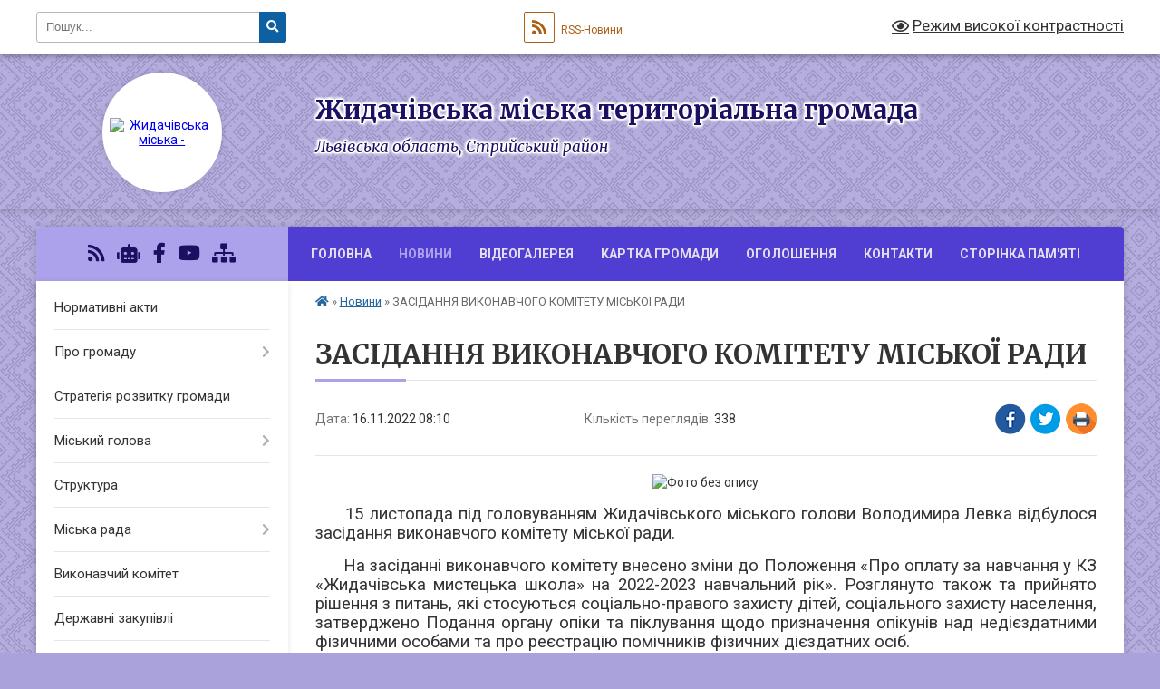

--- FILE ---
content_type: text/html; charset=UTF-8
request_url: https://zhidachiv-miskrada.gov.ua/news/1668579305/
body_size: 12644
content:
<!DOCTYPE html>
<html lang="uk">
<head>
	<!--[if IE]><meta http-equiv="X-UA-Compatible" content="IE=edge"><![endif]-->
	<meta charset="utf-8">
	<meta name="viewport" content="width=device-width, initial-scale=1">
	<!--[if IE]><script>
		document.createElement('header');
		document.createElement('nav');
		document.createElement('main');
		document.createElement('section');
		document.createElement('article');
		document.createElement('aside');
		document.createElement('footer');
		document.createElement('figure');
		document.createElement('figcaption');
	</script><![endif]-->
	<title>ЗАСІДАННЯ ВИКОНАВЧОГО КОМІТЕТУ МІСЬКОЇ РАДИ | Жидачівська міська територіальна громада</title>
	<meta name="description" content=". .       15 листопада під головуванням Жидачівського міського голови Володимира Левка відбулося засідання виконавчого комітету міської ради.. .       На засіданні виконавчого комітету внесе">
	<meta name="keywords" content="ЗАСІДАННЯ, ВИКОНАВЧОГО, КОМІТЕТУ, МІСЬКОЇ, РАДИ, |, Жидачівська, міська, територіальна, громада">

	
		<meta property="og:image" content="https://rada.info/upload/users_files/04056167/098be5d711b40c28d1367ed3f0b8ad04.jpg">
	<meta property="og:image:width" content="405">
	<meta property="og:image:height" content="336">
			<meta property="og:title" content="ЗАСІДАННЯ ВИКОНАВЧОГО КОМІТЕТУ МІСЬКОЇ РАДИ">
				<meta property="og:type" content="article">
	<meta property="og:url" content="https://zhidachiv-miskrada.gov.ua/news/1668579305/">
		
		<link rel="apple-touch-icon" sizes="57x57" href="https://gromada.org.ua/apple-icon-57x57.png">
	<link rel="apple-touch-icon" sizes="60x60" href="https://gromada.org.ua/apple-icon-60x60.png">
	<link rel="apple-touch-icon" sizes="72x72" href="https://gromada.org.ua/apple-icon-72x72.png">
	<link rel="apple-touch-icon" sizes="76x76" href="https://gromada.org.ua/apple-icon-76x76.png">
	<link rel="apple-touch-icon" sizes="114x114" href="https://gromada.org.ua/apple-icon-114x114.png">
	<link rel="apple-touch-icon" sizes="120x120" href="https://gromada.org.ua/apple-icon-120x120.png">
	<link rel="apple-touch-icon" sizes="144x144" href="https://gromada.org.ua/apple-icon-144x144.png">
	<link rel="apple-touch-icon" sizes="152x152" href="https://gromada.org.ua/apple-icon-152x152.png">
	<link rel="apple-touch-icon" sizes="180x180" href="https://gromada.org.ua/apple-icon-180x180.png">
	<link rel="icon" type="image/png" sizes="192x192"  href="https://gromada.org.ua/android-icon-192x192.png">
	<link rel="icon" type="image/png" sizes="32x32" href="https://gromada.org.ua/favicon-32x32.png">
	<link rel="icon" type="image/png" sizes="96x96" href="https://gromada.org.ua/favicon-96x96.png">
	<link rel="icon" type="image/png" sizes="16x16" href="https://gromada.org.ua/favicon-16x16.png">
	<link rel="manifest" href="https://gromada.org.ua/manifest.json">
	<meta name="msapplication-TileColor" content="#ffffff">
	<meta name="msapplication-TileImage" content="https://gromada.org.ua/ms-icon-144x144.png">
	<meta name="theme-color" content="#ffffff">
	
	
		<meta name="robots" content="">
	
	<link rel="preconnect" href="https://fonts.googleapis.com">
	<link rel="preconnect" href="https://fonts.gstatic.com" crossorigin>
	<link href="https://fonts.googleapis.com/css?family=Merriweather:400i,700|Roboto:400,400i,700,700i&amp;subset=cyrillic-ext" rel="stylesheet">

    <link rel="preload" href="https://cdnjs.cloudflare.com/ajax/libs/font-awesome/5.9.0/css/all.min.css" as="style">
	<link rel="stylesheet" href="https://cdnjs.cloudflare.com/ajax/libs/font-awesome/5.9.0/css/all.min.css" integrity="sha512-q3eWabyZPc1XTCmF+8/LuE1ozpg5xxn7iO89yfSOd5/oKvyqLngoNGsx8jq92Y8eXJ/IRxQbEC+FGSYxtk2oiw==" crossorigin="anonymous" referrerpolicy="no-referrer" />
	
	
    <link rel="preload" href="//gromada.org.ua/themes/ukraine/css/styles_vip.css?v=3.38" as="style">
	<link rel="stylesheet" href="//gromada.org.ua/themes/ukraine/css/styles_vip.css?v=3.38">
	
	<link rel="stylesheet" href="//gromada.org.ua/themes/ukraine/css/103755/theme_vip.css?v=1768350361">
	
		<!--[if lt IE 9]>
	<script src="https://oss.maxcdn.com/html5shiv/3.7.2/html5shiv.min.js"></script>
	<script src="https://oss.maxcdn.com/respond/1.4.2/respond.min.js"></script>
	<![endif]-->
	<!--[if gte IE 9]>
	<style type="text/css">
		.gradient { filter: none; }
	</style>
	<![endif]-->

</head>
<body class="">

	<a href="#top_menu" class="skip-link link" aria-label="Перейти до головного меню (Alt+1)" accesskey="1">Перейти до головного меню (Alt+1)</a>
	<a href="#left_menu" class="skip-link link" aria-label="Перейти до бічного меню (Alt+2)" accesskey="2">Перейти до бічного меню (Alt+2)</a>
    <a href="#main_content" class="skip-link link" aria-label="Перейти до головного вмісту (Alt+3)" accesskey="3">Перейти до текстового вмісту (Alt+3)</a>

	

		<div id="all_screen">

						<section class="search_menu">
				<div class="wrap">
					<div class="row">
						<div class="grid-25 fl">
							<form action="https://zhidachiv-miskrada.gov.ua/search/" class="search">
								<input type="text" name="q" value="" placeholder="Пошук..." aria-label="Введіть пошукову фразу" required>
								<button type="submit" name="search" value="y" aria-label="Натисніть, щоб здійснити пошук"><i class="fa fa-search"></i></button>
							</form>
							<a id="alt_version_eye" href="#" title="Режим високої контрастності" onclick="return set_special('bdb2b44223491f76bcf162112a6c8f1d8cf59ae9');"><i class="far fa-eye"></i></a>
						</div>
						<div class="grid-75">
							<div class="row">
								<div class="grid-25" style="padding-top: 13px;">
									<div id="google_translate_element"></div>
								</div>
								<div class="grid-25" style="padding-top: 13px;">
									<a href="https://gromada.org.ua/rss/103755/" class="rss" title="RSS-стрічка"><span><i class="fa fa-rss"></i></span> RSS-Новини</a>
								</div>
								<div class="grid-50 alt_version_block">

									<div class="alt_version">
										<a href="#" class="set_special_version" onclick="return set_special('bdb2b44223491f76bcf162112a6c8f1d8cf59ae9');"><i class="far fa-eye"></i> Режим високої контрастності</a>
									</div>

								</div>
								<div class="clearfix"></div>
							</div>
						</div>
						<div class="clearfix"></div>
					</div>
				</div>
			</section>
			
			<header>
				<div class="wrap">
					<div class="row">

						<div class="grid-25 logo fl">
							<a href="https://zhidachiv-miskrada.gov.ua/" id="logo" class="form_2">
								<img src="https://rada.info/upload/users_files/04056167/gerb/velukuy_gerb_Zhydachiv.png" alt="Жидачівська міська - ">
							</a>
						</div>
						<div class="grid-75 title fr">
							<div class="slogan_1">Жидачівська міська територіальна громада</div>
							<div class="slogan_2">Львівська область, Стрийський район</div>
						</div>
						<div class="clearfix"></div>

					</div>
					
										
				</div>
			</header>

			<div class="wrap">
				<section class="middle_block">

					<div class="row">
						<div class="grid-75 fr">
							<nav class="main_menu" id="top_menu">
								<ul>
																		<li class="">
										<a href="https://zhidachiv-miskrada.gov.ua/main/">Головна</a>
																													</li>
																		<li class="active">
										<a href="https://zhidachiv-miskrada.gov.ua/news/">Новини</a>
																													</li>
																		<li class="">
										<a href="https://zhidachiv-miskrada.gov.ua/videohalereya-20-53-15-25-07-2020/">Відеогалерея</a>
																													</li>
																		<li class="">
										<a href="https://zhidachiv-miskrada.gov.ua/structure/">Картка громади</a>
																													</li>
																		<li class="">
										<a href="https://zhidachiv-miskrada.gov.ua/oholoshennya-16-22-31-26-07-2020/">Оголошення</a>
																													</li>
																		<li class="">
										<a href="https://zhidachiv-miskrada.gov.ua/feedback/">Контакти</a>
																													</li>
																		<li class="">
										<a href="https://zhidachiv-miskrada.gov.ua/storinka-pamyati-09-51-46-13-06-2025/">СТОРІНКА ПАМ'ЯТІ</a>
																													</li>
																										</ul>

								<button class="menu-button" id="open-button" tabindex="-1"><i class="fas fa-bars"></i> Меню сайту</button>

							</nav>
							
							<div class="clearfix"></div>

														<section class="bread_crumbs">
								<div xmlns:v="http://rdf.data-vocabulary.org/#"><a href="https://zhidachiv-miskrada.gov.ua/" title="Головна сторінка"><i class="fas fa-home"></i></a> &raquo; <a href="https://zhidachiv-miskrada.gov.ua/news/" aria-current="page">Новини</a>  &raquo; <span>ЗАСІДАННЯ ВИКОНАВЧОГО КОМІТЕТУ МІСЬКОЇ РАДИ</span></div>
							</section>
							
							<main id="main_content">

																											<h1>ЗАСІДАННЯ ВИКОНАВЧОГО КОМІТЕТУ МІСЬКОЇ РАДИ</h1>


<div class="row">
	<div class="grid-30 one_news_date">
		Дата: <span>16.11.2022 08:10</span>
	</div>
	<div class="grid-30 one_news_count">
		Кількість переглядів: <span>338</span>
	</div>
		<div class="grid-30 one_news_socials">
		<button class="social_share" data-type="fb" aria-label="Поширити у Фейсбук"><img src="//gromada.org.ua/themes/ukraine/img/share/fb.png" alt="Іконка Facebook"></button>
		<button class="social_share" data-type="tw" aria-label="Поширити в Tweitter"><img src="//gromada.org.ua/themes/ukraine/img/share/tw.png" alt="Іконка Twitter"></button>
		<button class="print_btn" onclick="window.print();" aria-label="Надрукувати статтю"><img src="//gromada.org.ua/themes/ukraine/img/share/print.png" alt="Значок принтера"></button>
	</div>
		<div class="clearfix"></div>
</div>

<hr>

<p style="text-align: center;"><img alt="Фото без опису"  alt="" src="https://rada.info/upload/users_files/04056167/098be5d711b40c28d1367ed3f0b8ad04.jpg" style="width: 405px; height: 336px;" /></p>

<p style="text-align:justify; margin-bottom:13px"><span style="font-size:11pt"><span style="line-height:115%"><span calibri="" style="font-family:"><span style="font-size:14.0pt"><span style="line-height:115%"><span new="" roman="" style="font-family:" times="">&nbsp;&nbsp;&nbsp;&nbsp;&nbsp; 15 листопада під головуванням Жидачівського міського голови Володимира Левка відбулося засідання виконавчого комітету міської ради.</span></span></span></span></span></span></p>

<p style="text-align:justify; margin-bottom:13px"><span style="font-size:11pt"><span style="line-height:115%"><span calibri="" style="font-family:"><span style="font-size:14.0pt"><span style="line-height:115%"><span new="" roman="" style="font-family:" times="">&nbsp;&nbsp;&nbsp;&nbsp;&nbsp; На засіданні виконавчого комітету внесено зміни до Положення &laquo;Про оплату за навчання у КЗ &laquo;Жидачівська мистецька школа&raquo; на 2022-2023 навчальний рік&raquo;. Розглянуто також та прийнято рішення з питань, які стосуються соціально-правого захисту дітей, соціального захисту населення, затверджено Подання органу опіки та піклування щодо призначення опікунів над недієздатними фізичними особами та про реєстрацію помічників фізичних дієздатних осіб.</span></span></span></span></span></span></p>

<p style="text-align:justify; margin-bottom:13px"><span style="font-size:11pt"><span style="line-height:115%"><span calibri="" style="font-family:"><span style="font-size:14.0pt"><span style="line-height:115%"><span new="" roman="" style="font-family:" times="">&nbsp;&nbsp;&nbsp;&nbsp;&nbsp; Розглянувши заяву ПАТ &laquo;Жидачівський ЦПК&raquo;, виконавчим комітетом прийнято рішення про надання дозволу на встановлення дорожнього вказівника з назвою підприємства і з напрямом в</span></span></span><span lang="EN-US" style="font-size:14.0pt"><span style="line-height:115%"><span new="" roman="" style="font-family:" times="">&rsquo;</span></span></span><span style="font-size:14.0pt"><span style="line-height:115%"><span new="" roman="" style="font-family:" times="">їзду до нього по вул. Фабрична,4. </span></span></span></span></span></span></p>
<div class="clearfix"></div>

<hr>



<p><a href="https://zhidachiv-miskrada.gov.ua/news/" class="btn btn-grey">&laquo; повернутися</a></p>																	
							</main>
						</div>
						<div class="grid-25 fl">

							<div class="project_name">
								<a href="https://gromada.org.ua/rss/103755/" rel="nofollow" target="_blank" title="RSS-стрічка новин сайту"><i class="fas fa-rss"></i></a>
																<a href="https://zhidachiv-miskrada.gov.ua/feedback/#chat_bot" title="Наша громада в смартфоні"><i class="fas fa-robot"></i></a>
																																<a href="https://www.facebook.com/meriya.zhydachiv" rel="nofollow" target="_blank" title="Приєднуйтесь до нас у Facebook"><i class="fab fa-facebook-f"></i></a>								<a href="https://www.youtube.com/channel/UC1t16NB1fMMLVsnqXACx3FQ" rel="nofollow" target="_blank" title="Наш Youtube-канал"><i class="fab fa-youtube"></i></a>																<a href="https://zhidachiv-miskrada.gov.ua/sitemap/" title="Мапа сайту"><i class="fas fa-sitemap"></i></a>
							</div>
														<aside class="left_sidebar">
							
								
																<nav class="sidebar_menu" id="left_menu">
									<ul>
																				<li class="">
											<a href="https://zhidachiv-miskrada.gov.ua/docs/">Нормативні акти</a>
																																</li>
																				<li class=" has-sub">
											<a href="https://zhidachiv-miskrada.gov.ua/pro-misto-20-06-35-25-07-2020/">Про громаду</a>
																						<button onclick="return show_next_level(this);" aria-label="Показати підменю"></button>
																																	<i class="fa fa-chevron-right"></i>
											<ul>
																								<li class="">
													<a href="https://zhidachiv-miskrada.gov.ua/simvolika-zhidachivskoi-miskoi-teritorialnoi-gromadi-12-21-12-25-11-2022/">Символіка Жидачівської міської територіальної громади</a>
																																						</li>
																								<li class=" has-sub">
													<a href="https://zhidachiv-miskrada.gov.ua/vysoka-yakist-zhyttya-ta-turyzm-20-30-16-25-07-2020/">Культурна спадщина та туризм</a>
																										<button onclick="return show_next_level(this);" aria-label="Показати підменю"></button>
																																							<i class="fa fa-chevron-right"></i>
													<ul>
																												<li><a href="https://zhidachiv-miskrada.gov.ua/miscevi-ekolohichni-normatyvni-akty-20-31-53-25-07-2020/">Місцеві (екологічні) нормативні акти</a></li>
																												<li><a href="https://zhidachiv-miskrada.gov.ua/landshaftnyy-zakaznyk-bazyyivka-miscevoho-znachennya-20-32-12-25-07-2020/">Ландшафтний заказник "Базиївка" місцевого значення</a></li>
																												<li><a href="https://zhidachiv-miskrada.gov.ua/turystychnoinformaciyne-vydannya-zhydachiv-20-33-11-25-07-2020/">Туристично-інформаційне видання "Жидачів"</a></li>
																												<li><a href="https://zhidachiv-miskrada.gov.ua/video-ekolohichnoprosvitnyckoho-spryamuvannya-20-33-30-25-07-2020/">Відео екологічно-просвітницького спрямування</a></li>
																												<li><a href="https://zhidachiv-miskrada.gov.ua/vebstorinka-hromadskoyi-orhanizaciyi-ekodovkillya-20-34-15-25-07-2020/">Веб-сторінка громадської організації "ЕКО-Довкілля"</a></li>
																																									</ul>
																									</li>
																								<li class="">
													<a href="https://zhidachiv-miskrada.gov.ua/statut-terytorialnoyi-hromady-mista-zhydacheva-20-27-06-25-07-2020/">Статут Жидачівської міської територіальної громади</a>
																																						</li>
																								<li class=" has-sub">
													<a href="https://zhidachiv-miskrada.gov.ua/stratehichni-plany-ekonomichnoho-rozvytku-20-28-26-25-07-2020/">Стратегічні плани розвитку громади</a>
																										<button onclick="return show_next_level(this);" aria-label="Показати підменю"></button>
																																							<i class="fa fa-chevron-right"></i>
													<ul>
																												<li><a href="https://zhidachiv-miskrada.gov.ua/stratehichnyy-plan-rozvytku-mista-zhydachiv-20-28-58-25-07-2020/">Стратегічний план розвитку міста Жидачів</a></li>
																												<li><a href="https://zhidachiv-miskrada.gov.ua/stratehichnyy-plan-rozvytku-subrehionu-rozdillya-20-29-22-25-07-2020/">Стратегічний план розвитку субрегіону "Розділля"</a></li>
																																									</ul>
																									</li>
																								<li class=" has-sub">
													<a href="https://zhidachiv-miskrada.gov.ua/miski-prohramy-20-38-17-25-07-2020/">Міські програми</a>
																										<button onclick="return show_next_level(this);" aria-label="Показати підменю"></button>
																																							<i class="fa fa-chevron-right"></i>
													<ul>
																												<li><a href="https://zhidachiv-miskrada.gov.ua/zvity-pro-vykonannya-prohram-20-38-33-25-07-2020/">Звіти про виконання програм</a></li>
																												<li><a href="https://zhidachiv-miskrada.gov.ua/pasporty-byudzhetnykh-prohram-20-38-50-25-07-2020/">Паспорти бюджетних програм</a></li>
																																									</ul>
																									</li>
																								<li class=" has-sub">
													<a href="https://zhidachiv-miskrada.gov.ua/programi-mizhnarodnoi-tehnichnoi-dopomogi-08-23-26-30-07-2021/">Програми міжнародної технічної допомоги</a>
																										<button onclick="return show_next_level(this);" aria-label="Показати підменю"></button>
																																							<i class="fa fa-chevron-right"></i>
													<ul>
																												<li><a href="https://zhidachiv-miskrada.gov.ua/proekt-karpati-kraina-migrujuchih-rib-08-47-59-30-07-2021/">Проєкт "Карпати - країна мігруючих риб"</a></li>
																												<li><a href="https://zhidachiv-miskrada.gov.ua/proekt-usaid-goverla-12-17-53-16-12-2022/">Проєкт USAID "ГОВЕРЛА"</a></li>
																																									</ul>
																									</li>
																								<li class="">
													<a href="https://zhidachiv-miskrada.gov.ua/mistapartnery-20-39-06-25-07-2020/">Міста-партнери</a>
																																						</li>
																																			</ul>
																					</li>
																				<li class="">
											<a href="https://zhidachiv-miskrada.gov.ua/strategiya-rozvitku-gromadi-08-40-00-30-01-2023/">Стратегія розвитку громади</a>
																																</li>
																				<li class=" has-sub">
											<a href="https://zhidachiv-miskrada.gov.ua/miskyy-holova-20-46-04-25-07-2020/">Міський голова</a>
																						<button onclick="return show_next_level(this);" aria-label="Показати підменю"></button>
																																	<i class="fa fa-chevron-right"></i>
											<ul>
																								<li class="">
													<a href="https://zhidachiv-miskrada.gov.ua/prijom-gromadyan-09-39-48-30-07-2021/">Прийом громадян</a>
																																						</li>
																								<li class="">
													<a href="https://zhidachiv-miskrada.gov.ua/rozporyadzhennya-miskogo-golovi-09-38-07-30-07-2021/">Розпорядження міського голови</a>
																																						</li>
																								<li class="">
													<a href="https://zhidachiv-miskrada.gov.ua/kolektivni-dogovora-15-09-24-19-05-2022/">Колективні договора</a>
																																						</li>
																																			</ul>
																					</li>
																				<li class="">
											<a href="https://zhidachiv-miskrada.gov.ua/struktura-09-44-32-30-07-2021/">Структура</a>
																																</li>
																				<li class=" has-sub">
											<a href="https://zhidachiv-miskrada.gov.ua/miska-rada-20-43-26-25-07-2020/">Міська рада</a>
																						<button onclick="return show_next_level(this);" aria-label="Показати підменю"></button>
																																	<i class="fa fa-chevron-right"></i>
											<ul>
																								<li class="">
													<a href="https://zhidachiv-miskrada.gov.ua/rehlament-rady-20-44-06-25-07-2020/">Регламент ради</a>
																																						</li>
																								<li class="">
													<a href="https://zhidachiv-miskrada.gov.ua/deputaty-rady-20-45-14-25-07-2020/">Депутати ради</a>
																																						</li>
																								<li class="">
													<a href="https://zhidachiv-miskrada.gov.ua/polozhennya-pro-postiyni-komisiyi-rady-20-44-30-25-07-2020/">Положення про постійні комісії ради</a>
																																						</li>
																								<li class="">
													<a href="https://zhidachiv-miskrada.gov.ua/polozhennya-pro-pomichnykakonsultanta-deputata-rady-20-44-57-25-07-2020/">Положення про помічника-консультанта депутата ради</a>
																																						</li>
																								<li class="">
													<a href="https://zhidachiv-miskrada.gov.ua/postiyni-komisiyi-rady-20-45-30-25-07-2020/">Постійні комісії ради</a>
																																						</li>
																								<li class="">
													<a href="https://zhidachiv-miskrada.gov.ua/pomichnykykonsultanty-deputata-rady-20-45-53-25-07-2020/">Помічники-консультанти депутата ради</a>
																																						</li>
																																			</ul>
																					</li>
																				<li class="">
											<a href="https://zhidachiv-miskrada.gov.ua/miska-vlada-20-42-56-25-07-2020/">Виконавчий комітет</a>
																																</li>
																				<li class="">
											<a href="https://zhidachiv-miskrada.gov.ua/derzhavni-zakupivli-14-34-16-25-07-2020/">Державні закупівлі</a>
																																</li>
																				<li class=" has-sub">
											<a href="https://zhidachiv-miskrada.gov.ua/bjudzhet-gromadi-16-44-57-23-02-2022/">Бюджет громади</a>
																						<button onclick="return show_next_level(this);" aria-label="Показати підменю"></button>
																																	<i class="fa fa-chevron-right"></i>
											<ul>
																								<li class="">
													<a href="https://zhidachiv-miskrada.gov.ua/rishennya-pro-bjudzhet-gromadi-16-46-18-23-02-2022/">Рішення про бюджет громади</a>
																																						</li>
																								<li class=" has-sub">
													<a href="https://zhidachiv-miskrada.gov.ua/pasporti-bjudzhetnih-program-17-05-10-23-02-2022/">Паспорти бюджетних програм</a>
																										<button onclick="return show_next_level(this);" aria-label="Показати підменю"></button>
																																							<i class="fa fa-chevron-right"></i>
													<ul>
																												<li><a href="https://zhidachiv-miskrada.gov.ua/viddil-kulturi-ta-ohoroni-kulturnoi-spadschini-08-23-28-27-02-2023/">Відділ культури</a></li>
																												<li><a href="https://zhidachiv-miskrada.gov.ua/viddil-osviti-08-24-15-27-02-2023/">Відділ освіти</a></li>
																												<li><a href="https://zhidachiv-miskrada.gov.ua/finansovij-viddil-08-24-50-27-02-2023/">Фінансовий відділ</a></li>
																																									</ul>
																									</li>
																								<li class=" has-sub">
													<a href="https://zhidachiv-miskrada.gov.ua/zviti-pro-vikonannya-bjudzhetu-17-05-58-23-02-2022/">Звіти про виконання бюджету</a>
																										<button onclick="return show_next_level(this);" aria-label="Показати підменю"></button>
																																							<i class="fa fa-chevron-right"></i>
													<ul>
																												<li><a href="https://zhidachiv-miskrada.gov.ua/2021-rik-16-08-45-23-11-2022/">2021 рік</a></li>
																												<li><a href="https://zhidachiv-miskrada.gov.ua/2022-rik-16-09-17-23-11-2022/">2022 рік</a></li>
																												<li><a href="https://zhidachiv-miskrada.gov.ua/2024-rik-15-48-22-19-04-2024/">2024 рік</a></li>
																												<li><a href="https://zhidachiv-miskrada.gov.ua/2023-rik-11-49-01-09-05-2023/">2023 рік</a></li>
																												<li><a href="https://zhidachiv-miskrada.gov.ua/2025-rik-15-09-19-14-04-2025/">2025 рік</a></li>
																																									</ul>
																									</li>
																								<li class=" has-sub">
													<a href="https://zhidachiv-miskrada.gov.ua/bjudzhetni-zapiti-10-45-33-21-06-2023/">Бюджетні запити</a>
																										<button onclick="return show_next_level(this);" aria-label="Показати підменю"></button>
																																							<i class="fa fa-chevron-right"></i>
													<ul>
																												<li><a href="https://zhidachiv-miskrada.gov.ua/bjudzhetni-zatiti-2023-14-32-10-09-01-2024/">Бюджетні затити 2023</a></li>
																												<li><a href="https://zhidachiv-miskrada.gov.ua/bjudzhetni-zatiti-2024-14-32-25-09-01-2024/">Бюджетні затити 2024</a></li>
																												<li><a href="https://zhidachiv-miskrada.gov.ua/bjudzhetni-zatiti-2025-15-12-30-07-02-2025/">Бюджетні затити 2025</a></li>
																																									</ul>
																									</li>
																								<li class="">
													<a href="https://zhidachiv-miskrada.gov.ua/konsolidovana-bjudzhetna-ta-finansova-zvitnist-16-11-43-29-04-2024/">Консолідована бюджетна та фінансова звітність</a>
																																						</li>
																								<li class="">
													<a href="https://zhidachiv-miskrada.gov.ua/publichni-investici-16-07-39-07-11-2025/">Публічні інвестиці</a>
																																						</li>
																								<li class="">
													<a href="https://zhidachiv-miskrada.gov.ua/perelik-podatkovih-agentiv-yaki-splachujut-turistichnij-zbir-do-bjudzhetu-11-24-34-19-02-2025/">Перелік податкових агентів, які сплачують туристичний збір до бюджету</a>
																																						</li>
																								<li class="">
													<a href="https://zhidachiv-miskrada.gov.ua/prognoz-bjudzhetu-17-42-01-01-09-2025/">Прогноз бюджету</a>
																																						</li>
																																			</ul>
																					</li>
																				<li class=" has-sub">
											<a href="https://zhidachiv-miskrada.gov.ua/ekonomika-biznes-ta-investicii-13-36-49-29-07-2021/">Економіка, бізнес та інвестиції</a>
																						<button onclick="return show_next_level(this);" aria-label="Показати підменю"></button>
																																	<i class="fa fa-chevron-right"></i>
											<ul>
																								<li class="">
													<a href="https://zhidachiv-miskrada.gov.ua/programi-13-37-54-29-07-2021/">Корисна інформація для бізнесу</a>
																																						</li>
																								<li class=" has-sub">
													<a href="https://zhidachiv-miskrada.gov.ua/investicijna-politika-13-39-43-29-07-2021/">Інвестиційна діяльність</a>
																										<button onclick="return show_next_level(this);" aria-label="Показати підменю"></button>
																																							<i class="fa fa-chevron-right"></i>
													<ul>
																												<li><a href="https://zhidachiv-miskrada.gov.ua/prioritetni-publichni-investicii-12-14-11-19-11-2025/">Пріоритетні публічні інвестиції</a></li>
																																									</ul>
																									</li>
																								<li class="">
													<a href="https://zhidachiv-miskrada.gov.ua/programi-socialnoekonomichnogo-rozvitku-13-37-32-29-07-2021/">Програма соціально-економічного розвитку</a>
																																						</li>
																																			</ul>
																					</li>
																				<li class=" has-sub">
											<a href="https://zhidachiv-miskrada.gov.ua/regulyatorna-politika-11-22-32-20-03-2023/">Регуляторна політика</a>
																						<button onclick="return show_next_level(this);" aria-label="Показати підменю"></button>
																																	<i class="fa fa-chevron-right"></i>
											<ul>
																								<li class="">
													<a href="https://zhidachiv-miskrada.gov.ua/plan-regulyatornoi-diyalnosti-11-26-02-20-03-2023/">План регуляторної діяльності</a>
																																						</li>
																								<li class="">
													<a href="https://zhidachiv-miskrada.gov.ua/proekti-regulyatornih-aktiv-11-26-32-20-03-2023/">Проєкти регуляторних актів</a>
																																						</li>
																								<li class="">
													<a href="https://zhidachiv-miskrada.gov.ua/regulyatorni-akti-11-27-04-20-03-2023/">Регуляторні акти</a>
																																						</li>
																																			</ul>
																					</li>
																				<li class=" has-sub">
											<a href="https://zhidachiv-miskrada.gov.ua/cnap-20-49-09-25-07-2020/">ЦНАП</a>
																						<button onclick="return show_next_level(this);" aria-label="Показати підменю"></button>
																																	<i class="fa fa-chevron-right"></i>
											<ul>
																								<li class="">
													<a href="https://zhidachiv-miskrada.gov.ua/do-uvahy-vidviduvachiv-20-49-37-25-07-2020/">Новини ЦНАПу</a>
																																						</li>
																								<li class="">
													<a href="https://zhidachiv-miskrada.gov.ua/polozhennya-pro-cnap-ta-rehlament-20-49-53-25-07-2020/">Запис на прийом</a>
																																						</li>
																								<li class=" has-sub">
													<a href="https://zhidachiv-miskrada.gov.ua/struktura-20-50-05-25-07-2020/">Перелік адміністративних послуг</a>
																										<button onclick="return show_next_level(this);" aria-label="Показати підменю"></button>
																																							<i class="fa fa-chevron-right"></i>
													<ul>
																												<li><a href="https://zhidachiv-miskrada.gov.ua/poslugi-dlya-veteraniv-11-17-01-12-07-2023/">Послуги для ветеранів</a></li>
																												<li><a href="https://zhidachiv-miskrada.gov.ua/perelik-administrativnih-poslug-yaki-nadajutsya-na-viddalenih-robochih-miscyah-10-43-07-12-07-2023/">Перелік адміністративних послуг, які надаються на віддалених робочих місцях</a></li>
																																									</ul>
																									</li>
																								<li class=" has-sub">
													<a href="https://zhidachiv-miskrada.gov.ua/informacijni-ta-tehnologichni-kartki-14-31-01-07-02-2022/">Інформаційні та технологічні картки</a>
																										<button onclick="return show_next_level(this);" aria-label="Показати підменю"></button>
																																							<i class="fa fa-chevron-right"></i>
													<ul>
																												<li><a href="https://zhidachiv-miskrada.gov.ua/reestraciyaznyattya-z-reestracii-meshkanciv-16-18-49-07-02-2022/">Реєстрація/зняття з реєстрації мешканців</a></li>
																												<li><a href="https://zhidachiv-miskrada.gov.ua/reestraciya-neruhomosti-16-19-59-07-02-2022/">Реєстрація нерухомості</a></li>
																												<li><a href="https://zhidachiv-miskrada.gov.ua/reestraciya-biznesu-16-21-05-07-02-2022/">Реєстрація бізнесу</a></li>
																												<li><a href="https://zhidachiv-miskrada.gov.ua/poslugi-derzhgeokadastru-08-57-14-10-07-2025/">ПОСЛУГИ ДЕРЖГЕОКАДАСТРУ</a></li>
																												<li><a href="https://zhidachiv-miskrada.gov.ua/poslugi-diam-09-16-56-10-07-2025/">Послуги ДІАМ</a></li>
																												<li><a href="https://zhidachiv-miskrada.gov.ua/reestraciya-aktiv-civilnogo-stanu-09-20-16-07-07-2025/">Реєстрація актів цивільного стану</a></li>
																												<li><a href="https://zhidachiv-miskrada.gov.ua/pasportni-poslugi-08-54-51-08-07-2025/">Паспортні послуги</a></li>
																												<li><a href="https://zhidachiv-miskrada.gov.ua/poslugi-dlya-veteraniv-09-17-15-08-07-2025/">Послуги для ВЕТЕРАНІВ</a></li>
																												<li><a href="https://zhidachiv-miskrada.gov.ua/socialnij-zahist-14-44-53-14-03-2025/">Соціальний захист</a></li>
																																									</ul>
																									</li>
																								<li class="">
													<a href="https://zhidachiv-miskrada.gov.ua/normatyvni-akty-20-50-36-25-07-2020/">Нормативно-правова база (ЦНАП)</a>
																																						</li>
																								<li class="">
													<a href="https://zhidachiv-miskrada.gov.ua/posluhy-20-50-22-25-07-2020/">Документи, що регламентують діяльність ЦНАПу</a>
																																						</li>
																								<li class="">
													<a href="https://zhidachiv-miskrada.gov.ua/zvit-pro-robotu-cnap-20-50-49-25-07-2020/">Аналіз діяльності ЦНАП</a>
																																						</li>
																								<li class="">
													<a href="https://zhidachiv-miskrada.gov.ua/vidhuky-20-51-07-25-07-2020/">Онлайн послуги органів виконавчої влади</a>
																																						</li>
																								<li class="">
													<a href="https://zhidachiv-miskrada.gov.ua/kontakty-20-51-18-25-07-2020/">Графік роботи, контакти</a>
																																						</li>
																								<li class="">
													<a href="https://zhidachiv-miskrada.gov.ua/diya-servisi-15-03-33-14-03-2025/">Дія сервіси</a>
																																						</li>
																																			</ul>
																					</li>
																				<li class="">
											<a href="https://zhidachiv-miskrada.gov.ua/miscevi-vybory-18-57-57-25-07-2020/">Місцеві вибори</a>
																																</li>
																				<li class=" has-sub">
											<a href="https://zhidachiv-miskrada.gov.ua/hromadski-slukhannya-18-58-12-25-07-2020/">Громадські слухання</a>
																						<button onclick="return show_next_level(this);" aria-label="Показати підменю"></button>
																																	<i class="fa fa-chevron-right"></i>
											<ul>
																								<li class="">
													<a href="https://zhidachiv-miskrada.gov.ua/protokoli-zboriv-spivvlasnikiv-budinkiv-09-58-11-26-07-2024/">ПРОТОКОЛИ ЗБОРІВ СПІВВЛАСНИКІВ БУДИНКІВ</a>
																																						</li>
																																			</ul>
																					</li>
																				<li class=" has-sub">
											<a href="https://zhidachiv-miskrada.gov.ua/mistobudivna-dokumentaciya-m-zhydacheva-20-41-01-25-07-2020/">Містобудівна документація</a>
																						<button onclick="return show_next_level(this);" aria-label="Показати підменю"></button>
																																	<i class="fa fa-chevron-right"></i>
											<ul>
																								<li class="">
													<a href="https://zhidachiv-miskrada.gov.ua/detalni-plany-terytoriy-20-41-35-25-07-2020/">Детальні плани територій</a>
																																						</li>
																								<li class="">
													<a href="https://zhidachiv-miskrada.gov.ua/zayavy-pro-seo-20-41-53-25-07-2020/">Заяви про СЕО</a>
																																						</li>
																								<li class="">
													<a href="https://zhidachiv-miskrada.gov.ua/zvity-pro-seo-20-42-05-25-07-2020/">Звіти про СЕО</a>
																																						</li>
																								<li class="">
													<a href="https://zhidachiv-miskrada.gov.ua/rezultaty-rozhlyadu-propozyciy-hromadskosti-20-42-38-25-07-2020/">Результати розгляду пропозицій громадськості</a>
																																						</li>
																								<li class=" has-sub">
													<a href="https://zhidachiv-miskrada.gov.ua/rozporyadchi-dokumenti-09-25-04-03-01-2024/">Розпорядчі документи</a>
																										<button onclick="return show_next_level(this);" aria-label="Показати підменю"></button>
																																							<i class="fa fa-chevron-right"></i>
													<ul>
																												<li><a href="https://zhidachiv-miskrada.gov.ua/nakaz-№-93-vid-22092025-pro-prisvoennya-adresi-obektu-budivnictva-15-06-54-26-11-2025/">Наказ № 93 від 22.09.2025 "Про присвоєння адреси об'єкту будівництва"</a></li>
																												<li><a href="https://zhidachiv-miskrada.gov.ua/nakaz-№-98-vid-19122025-pro-prisvoennya-adresi-obektu-budivnictva-14-48-26-19-12-2025/">Наказ № 98 від 19.12.2025 "Про присвоєння адреси об'єкту будівництва"</a></li>
																																									</ul>
																									</li>
																								<li class=" has-sub">
													<a href="https://zhidachiv-miskrada.gov.ua/kompensacii-za-poshkodzhene-vnaslidok-bojovih-dij-neruhome-majno-11-24-39-12-06-2023/">Компенсації за пошкоджене внаслідок бойових дій нерухоме майно</a>
																										<button onclick="return show_next_level(this);" aria-label="Показати підменю"></button>
																																							<i class="fa fa-chevron-right"></i>
													<ul>
																												<li><a href="https://zhidachiv-miskrada.gov.ua/pro-komisiju-z-rozglyadu-pitan-schodo-nadannya-kompensacii-za-poshkodzheni-obekti-neruhomogo-majna-vnaslidok-bojovih-dij-teroristichnih-akti-11-25-03-12-06-2023/">Про Комісію з розгляду питань щодо надання компенсації за пошкоджені об'єкти нерухомого майна внаслідок бойових дій, терористичних актів, диверсій, спричинених збройною агресією рф</a></li>
																												<li><a href="https://zhidachiv-miskrada.gov.ua/informaciya-schodo-rezultativ-zasidannya-komisii-z-rozglyadu-pitan-schodo-nadannya-kompensacii-za-poshkodzheni-obekti-neruhomogo-majna-vnasl-11-30-16-12-06-2023/">Інформація щодо результатів засідання комісії</a></li>
																																									</ul>
																									</li>
																																			</ul>
																					</li>
																				<li class=" has-sub">
											<a href="https://zhidachiv-miskrada.gov.ua/komunalni-pidpryyemstva-20-47-08-25-07-2020/">Комунальні підприємства та установи</a>
																						<button onclick="return show_next_level(this);" aria-label="Показати підменю"></button>
																																	<i class="fa fa-chevron-right"></i>
											<ul>
																								<li class=" has-sub">
													<a href="https://zhidachiv-miskrada.gov.ua/zhydachivske-mvukh-20-47-28-25-07-2020/">Жидачівське МВУКГ</a>
																										<button onclick="return show_next_level(this);" aria-label="Показати підменю"></button>
																																							<i class="fa fa-chevron-right"></i>
													<ul>
																												<li><a href="https://zhidachiv-miskrada.gov.ua/statutni-dokumenti-09-13-45-19-01-2023/">Статутні документи</a></li>
																												<li><a href="https://zhidachiv-miskrada.gov.ua/publichni-dogovori-09-14-28-19-01-2023/">Публічні договори</a></li>
																												<li><a href="https://zhidachiv-miskrada.gov.ua/informaciya-09-15-33-19-01-2023/">Інформація</a></li>
																																									</ul>
																									</li>
																								<li class=" has-sub">
													<a href="https://zhidachiv-miskrada.gov.ua/mkp-zhydachivvodokanal-20-47-50-25-07-2020/">МКП "Жидачівводоканал"</a>
																										<button onclick="return show_next_level(this);" aria-label="Показати підменю"></button>
																																							<i class="fa fa-chevron-right"></i>
													<ul>
																												<li><a href="https://zhidachiv-miskrada.gov.ua/poslugi-vodokanalu-16-24-30-28-12-2022/">Послуги водоканалу</a></li>
																																									</ul>
																									</li>
																								<li class=" has-sub">
													<a href="https://zhidachiv-miskrada.gov.ua/ku-centr-nadannya-socialnih-poslug-10-56-28-30-07-2021/">КУ Центр надання соціальних послуг</a>
																										<button onclick="return show_next_level(this);" aria-label="Показати підменю"></button>
																																							<i class="fa fa-chevron-right"></i>
													<ul>
																												<li><a href="https://zhidachiv-miskrada.gov.ua/diyalnist-novini-10-57-56-30-07-2021/">Діяльність, новини</a></li>
																												<li><a href="https://zhidachiv-miskrada.gov.ua/struktura-ustanovi-11-01-41-30-07-2021/">Структура установи</a></li>
																												<li><a href="https://zhidachiv-miskrada.gov.ua/polozhennya-11-05-43-30-07-2021/">Положення</a></li>
																												<li><a href="https://zhidachiv-miskrada.gov.ua/poslugi-11-06-14-30-07-2021/">Послуги</a></li>
																												<li><a href="https://zhidachiv-miskrada.gov.ua/kontakti-11-06-45-30-07-2021/">Контакти</a></li>
																																									</ul>
																									</li>
																																			</ul>
																					</li>
																				<li class=" has-sub">
											<a href="https://zhidachiv-miskrada.gov.ua/upravlinnya-ta-viddili-14-50-53-20-08-2024/">Управління та відділи</a>
																						<button onclick="return show_next_level(this);" aria-label="Показати підменю"></button>
																																	<i class="fa fa-chevron-right"></i>
											<ul>
																								<li class="">
													<a href="https://zhidachiv-miskrada.gov.ua/sluzhba-u-spravah-ditej-14-54-37-20-08-2024/">Служба у справах дітей</a>
																																						</li>
																																			</ul>
																					</li>
																				<li class=" has-sub">
											<a href="https://zhidachiv-miskrada.gov.ua/molodizhna-rada-13-56-44-27-10-2022/">Молодіжна рада</a>
																						<button onclick="return show_next_level(this);" aria-label="Показати підменю"></button>
																																	<i class="fa fa-chevron-right"></i>
											<ul>
																								<li class="">
													<a href="https://zhidachiv-miskrada.gov.ua/osobovij-sklad-09-11-05-10-11-2022/">Особовий склад</a>
																																						</li>
																								<li class="">
													<a href="https://zhidachiv-miskrada.gov.ua/diyalnist-molodizhnoi-radi-13-57-49-27-10-2022/">Діяльність молодіжної ради</a>
																																						</li>
																								<li class="">
													<a href="https://zhidachiv-miskrada.gov.ua/protokoli-zasidan-molodizhnoi-radi-13-58-28-27-10-2022/">Протоколи засідань молодіжної ради</a>
																																						</li>
																																			</ul>
																					</li>
																				<li class=" has-sub">
											<a href="https://zhidachiv-miskrada.gov.ua/civilnij-zahist-09-46-24-03-06-2022/">Цивільний захист</a>
																						<button onclick="return show_next_level(this);" aria-label="Показати підменю"></button>
																																	<i class="fa fa-chevron-right"></i>
											<ul>
																								<li class="">
													<a href="https://zhidachiv-miskrada.gov.ua/ukrittya-zhidachivskoi-gromadi-12-10-29-29-09-2025/">Укриття Жидачівскої громади</a>
																																						</li>
																								<li class="">
													<a href="https://zhidachiv-miskrada.gov.ua/protokoli-zasidannya-komisii-z-pitan-teb-ta-ns-12-17-24-03-06-2022/">Протоколи засідання комісії з питань ТЕБ та НС</a>
																																						</li>
																																			</ul>
																					</li>
																				<li class="">
											<a href="https://zhidachiv-miskrada.gov.ua/reestr-kolektivnih-dogovoriv-14-56-43-04-01-2023/">Реєстр колективних договорів</a>
																																</li>
																				<li class=" has-sub">
											<a href="https://zhidachiv-miskrada.gov.ua/elektronna-demokratiya-16-10-26-26-10-2023/">Електронна демократія</a>
																						<button onclick="return show_next_level(this);" aria-label="Показати підменю"></button>
																																	<i class="fa fa-chevron-right"></i>
											<ul>
																								<li class="">
													<a href="https://zhidachiv-miskrada.gov.ua/konsultacii-z-gromadskistju-16-18-09-08-12-2023/">Консультації з громадськістю</a>
																																						</li>
																								<li class="">
													<a href="https://zhidachiv-miskrada.gov.ua/elektronni-peticii-16-20-56-08-12-2023/">Електронні петиції</a>
																																						</li>
																								<li class="">
													<a href="https://zhidachiv-miskrada.gov.ua/elektronni-zvernennya-16-11-11-26-10-2023/">Електронні звернення</a>
																																						</li>
																																			</ul>
																					</li>
																				<li class="">
											<a href="https://zhidachiv-miskrada.gov.ua/podatkova-zaborgovanist-14-25-10-16-12-2025/">Податкова заборгованість</a>
																																</li>
																													</ul>
								</nav>

								
								
								
																	<div class="appeals_block">

	
				
				<div class="alert alert-info">
			<a href="#auth_person" class="alert-link open-popup"><i class="fas fa-unlock-alt"></i> Кабінет посадової особи</a>
		</div>
			
	
</div>								
								
																<div id="banner_block">

									<p style="text-align: center;"><a rel="nofollow" href="https://www.president.gov.ua/" target="_blank"><img alt="Президент України" src="https://rada.info/upload/users_files/04056167/0d7f6977ccb958c14e9f7192fa1db779.jpg" style="width: 264px; height: 81px;" /></a></p>

<p style="text-align: center;"><a rel="nofollow" href="https://dmsu.gov.ua/" target="_blank"><img alt="Державна міграційна служба" src="https://rada.info/upload/users_files/04056167/67bf4f6f1a4f421688e8b7a6306ddf08.jpg" style="width: 264px; height: 70px;" /></a></p>

<p style="text-align: center;"><a rel="nofollow" href="https://www.legalaid.gov.ua/" target="_blank"><img alt="Безоплатна правова допомога" src="https://rada.info/upload/users_files/04056167/40982a0f2b49989c7735dae26c4b035f.jpg" style="width: 284px; height: 86px;" /></a></p>

<p style="text-align: center;"><a rel="nofollow" href="http://www.pratsia.in.ua/"><img alt="Фото без опису"  src="https://rada.info/upload/users_files/04056167/65fb36538fa6c61f0f9bc0ab4a00b700.jpg" style="width: 264px; height: 86px;" /></a></p>

<p style="text-align: center;"><a rel="nofollow" href="https://stat.loda.gov.ua/community/zhydachivska-miska-gromada/"><img alt="Ми на Порталі місцевої статистики Львівщини" src="https://rada.info/upload/users_files/04056167/15d160bcf3dd9d7b5f513a93f0020fd1.png" style="width: 264px; height: 85px;" /></a></p>
									<div class="clearfix"></div>

									
									<div class="clearfix"></div>

								</div>
								
							</aside>
						</div>
						<div class="clearfix"></div>
					</div>

					
				</section>

			</div>

			<section class="footer_block">
				<div class="mountains">
				<div class="wrap">
					<div class="other_projects">
						<a href="https://gromada.org.ua/" target="_blank" rel="nofollow"><img src="https://rada.info/upload/footer_banner/b_gromada_new.png" alt="Веб-сайти для громад України - GROMADA.ORG.UA"></a>
						<a href="https://rda.org.ua/" target="_blank" rel="nofollow"><img src="https://rada.info/upload/footer_banner/b_rda_new.png" alt="Веб-сайти для районних державних адміністрацій України - RDA.ORG.UA"></a>
						<a href="https://rayrada.org.ua/" target="_blank" rel="nofollow"><img src="https://rada.info/upload/footer_banner/b_rayrada_new.png" alt="Веб-сайти для районних рад України - RAYRADA.ORG.UA"></a>
						<a href="https://osv.org.ua/" target="_blank" rel="nofollow"><img src="https://rada.info/upload/footer_banner/b_osvita_new.png?v=1" alt="Веб-сайти для відділів освіти та освітніх закладів - OSV.ORG.UA"></a>
						<a href="https://gromada.online/" target="_blank" rel="nofollow"><img src="https://rada.info/upload/footer_banner/b_other_new.png" alt="Розробка офіційних сайтів державним організаціям"></a>
					</div>
					<div class="under_footer">
						Жидачівська громада - 2020-2026 &copy; Весь контент доступний за ліцензією <a href="https://creativecommons.org/licenses/by/4.0/deed.uk" target="_blank" rel="nofollow">Creative Commons Attribution 4.0 International License</a>, якщо не зазначено інше.
					</div>
				</div>
				</div>
			</section>

			<footer>
				<div class="wrap">
					<div class="row">
						<div class="grid-25 socials">
							<a href="https://gromada.org.ua/rss/103755/" rel="nofollow" target="_blank" title="RSS-стрічка"><i class="fas fa-rss"></i></a>							
														<a href="https://zhidachiv-miskrada.gov.ua/feedback/#chat_bot" title="Наша громада в смартфоні"><i class="fas fa-robot"></i></a>
														<i class="fab fa-twitter"></i>							<i class="fab fa-instagram"></i>							<a href="https://www.facebook.com/meriya.zhydachiv" rel="nofollow" target="_blank" title="Ми у Фейсбук"><i class="fab fa-facebook-f"></i></a>							<a href="https://www.youtube.com/channel/UC1t16NB1fMMLVsnqXACx3FQ" rel="nofollow" target="_blank" title="Канал на Youtube"><i class="fab fa-youtube"></i></a>							<i class="fab fa-telegram"></i>						</div>
						<div class="grid-25 admin_auth_block">
														<a href="#auth_block" class="open-popup"><i class="fa fa-lock"></i> Вхід для <u>адміністратора</u></a>
													</div>
						<div class="grid-25">
							<div class="school_ban">
								<div class="row">
									<div class="grid-50" style="text-align: right;"><a href="https://gromada.org.ua/" target="_blank" rel="nofollow"><img src="//gromada.org.ua/gromada_orgua_88x31.png" alt="Gromada.org.ua - веб сайти діючих громад України"></a></div>
									<div class="grid-50 last"><a href="#get_gromada_ban" class="open-popup get_gromada_ban">Показати код для<br><u>вставки на сайт</u></a></div>
									<div class="clearfix"></div>
								</div>
							</div>
						</div>
						<div class="grid-25 developers">
							Розробка порталу: <br>
							<a href="https://vlada.ua/propozytsiyi/propozitsiya-gromadam/" target="_blank">&laquo;Vlada.ua&raquo;&trade;</a>
						</div>
						<div class="clearfix"></div>
					</div>
				</div>
			</footer>

		</div>





<script type="text/javascript" src="//gromada.org.ua/themes/ukraine/js/jquery-3.6.0.min.js"></script>
<script type="text/javascript" src="//gromada.org.ua/themes/ukraine/js/jquery-migrate-3.3.2.min.js"></script>
<script type="text/javascript" src="//gromada.org.ua/themes/ukraine/js/flickity.pkgd.min.js"></script>
<script type="text/javascript" src="//gromada.org.ua/themes/ukraine/js/flickity-imagesloaded.js"></script>
<script type="text/javascript">
	$(document).ready(function(){
		$(".main-carousel .carousel-cell.not_first").css("display", "block");
	});
</script>
<script type="text/javascript" src="//gromada.org.ua/themes/ukraine/js/icheck.min.js"></script>
<script type="text/javascript" src="//gromada.org.ua/themes/ukraine/js/superfish.min.js?v=2"></script>



<script type="text/javascript" src="//gromada.org.ua/themes/ukraine/js/functions_unpack.js?v=2.34"></script>
<script type="text/javascript" src="//gromada.org.ua/themes/ukraine/js/hoverIntent.js"></script>
<script type="text/javascript" src="//gromada.org.ua/themes/ukraine/js/jquery.magnific-popup.min.js"></script>
<script type="text/javascript" src="//gromada.org.ua/themes/ukraine/js/jquery.mask.min.js"></script>


	

<script type="text/javascript" src="//translate.google.com/translate_a/element.js?cb=googleTranslateElementInit"></script>
<script type="text/javascript">
	function googleTranslateElementInit() {
		new google.translate.TranslateElement({
			pageLanguage: 'uk',
			includedLanguages: 'de,en,es,fr,pl,hu,bg,ro,da,lt',
			layout: google.translate.TranslateElement.InlineLayout.SIMPLE,
			gaTrack: true,
			gaId: 'UA-71656986-1'
		}, 'google_translate_element');
	}
</script>

<script>
  (function(i,s,o,g,r,a,m){i["GoogleAnalyticsObject"]=r;i[r]=i[r]||function(){
  (i[r].q=i[r].q||[]).push(arguments)},i[r].l=1*new Date();a=s.createElement(o),
  m=s.getElementsByTagName(o)[0];a.async=1;a.src=g;m.parentNode.insertBefore(a,m)
  })(window,document,"script","//www.google-analytics.com/analytics.js","ga");

  ga("create", "UA-71656986-1", "auto");
  ga("send", "pageview");

</script>

<script async
src="https://www.googletagmanager.com/gtag/js?id=UA-71656986-2"></script>
<script>
   window.dataLayer = window.dataLayer || [];
   function gtag(){dataLayer.push(arguments);}
   gtag("js", new Date());

   gtag("config", "UA-71656986-2");
</script>




<div style="display: none;">
								<div id="get_gromada_ban" class="dialog-popup s">
    <h4>Код для вставки на сайт</h4>
    <div class="form-group">
        <img src="//gromada.org.ua/gromada_orgua_88x31.png">
    </div>
    <div class="form-group">
        <textarea id="informer_area" class="form-control"><a href="https://gromada.org.ua/" target="_blank"><img src="https://gromada.org.ua/gromada_orgua_88x31.png" alt="Gromada.org.ua - веб сайти діючих громад України" /></a></textarea>
    </div>
</div>			<div id="auth_block" class="dialog-popup s">

    <h4>Вхід для адміністратора</h4>
    <form action="//gromada.org.ua/n/actions/" method="post">
		
		
        
        <div class="form-group">
            <label class="control-label" for="login">Логін: <span>*</span></label>
            <input type="text" class="form-control" name="login" id="login" value="" required>
        </div>
        <div class="form-group">
            <label class="control-label" for="password">Пароль: <span>*</span></label>
            <input type="password" class="form-control" name="password" id="password" value="" required>
        </div>
		
        <div class="form-group">
			
            <input type="hidden" name="object_id" value="103755">
			<input type="hidden" name="back_url" value="https://zhidachiv-miskrada.gov.ua/news/1668579305/">
			
            <button type="submit" class="btn btn-yellow" name="pAction" value="login_as_admin_temp">Авторизуватись</button>
        </div>

    </form>

</div>


			
						
									<div id="add_appeal" class="dialog-popup m">

    <h4>Форма подання електронного звернення</h4>

	
    	

    <form action="//gromada.org.ua/n/actions/" method="post" enctype="multipart/form-data">

        <div class="alert alert-info">
            <div class="row">
                <div class="grid-30">
                    <img src="" id="add_appeal_photo">
                </div>
                <div class="grid-70">
                    <div id="add_appeal_title"></div>
                    <div id="add_appeal_posada"></div>
                    <div id="add_appeal_details"></div>
                </div>
                <div class="clearfix"></div>
            </div>
        </div>

		
        <div class="row">
            <div class="grid-100">
                <div class="form-group">
                    <label for="add_appeal_name" class="control-label">Ваше прізвище, ім'я та по батькові: <span>*</span></label>
                    <input type="text" class="form-control" id="add_appeal_name" name="name" value="" required>
                </div>
            </div>
            <div class="grid-50">
                <div class="form-group">
                    <label for="add_appeal_email" class="control-label">Email: <span>*</span></label>
                    <input type="email" class="form-control" id="add_appeal_email" name="email" value="" required>
                </div>
            </div>
            <div class="grid-50">
                <div class="form-group">
                    <label for="add_appeal_phone" class="control-label">Контактний телефон:</label>
                    <input type="tel" class="form-control" id="add_appeal_phone" name="phone" value="">
                </div>
            </div>
            <div class="grid-100">
                <div class="form-group">
                    <label for="add_appeal_adress" class="control-label">Адреса проживання: <span>*</span></label>
                    <textarea class="form-control" id="add_appeal_adress" name="adress" required></textarea>
                </div>
            </div>
            <div class="clearfix"></div>
        </div>

        <hr>

        <div class="row">
            <div class="grid-100">
                <div class="form-group">
                    <label for="add_appeal_text" class="control-label">Текст звернення: <span>*</span></label>
                    <textarea rows="7" class="form-control" id="add_appeal_text" name="text" required></textarea>
                </div>
            </div>
            <div class="grid-100">
                <div class="form-group">
                    <label>
                        <input type="checkbox" name="public" value="y">
                        Публічне звернення (відображатиметься на сайті)
                    </label>
                </div>
            </div>
            <div class="grid-100">
                <div class="form-group">
                    <label>
                        <input type="checkbox" name="confirmed" value="y" required>
                        надаю згоду на обробку персональних даних
                    </label>
                </div>
            </div>
            <div class="clearfix"></div>
        </div>
		

        <div class="form-group">
			
            <input type="hidden" name="deputat_id" id="add_appeal_id" value="">
			<input type="hidden" name="back_url" value="https://zhidachiv-miskrada.gov.ua/news/1668579305/">
			
            <button type="submit" name="pAction" value="add_appeal_from_vip" class="btn btn-yellow">Подати звернення</button>
        </div>

    </form>

</div>


		
										<div id="auth_person" class="dialog-popup s">

    <h4>Авторизація в системі електронних звернень</h4>
    <form action="//gromada.org.ua/n/actions/" method="post">
		
		
        
        <div class="form-group">
            <label class="control-label" for="person_login">Email посадової особи: <span>*</span></label>
            <input type="email" class="form-control" name="person_login" id="person_login" value="" autocomplete="off" required>
        </div>
        <div class="form-group">
            <label class="control-label" for="person_password">Пароль: <span>*</span> <small>(надає адміністратор сайту)</small></label>
            <input type="password" class="form-control" name="person_password" id="person_password" value="" autocomplete="off" required>
        </div>
		
        <div class="form-group">
			
            <input type="hidden" name="object_id" value="103755">
			<input type="hidden" name="back_url" value="https://zhidachiv-miskrada.gov.ua/news/1668579305/">
			
            <button type="submit" class="btn btn-yellow" name="pAction" value="login_as_person">Авторизуватись</button>
        </div>

    </form>

</div>


					
		</div>
</body>
</html>

--- FILE ---
content_type: text/css;charset=UTF-8
request_url: https://gromada.org.ua/themes/ukraine/css/103755/theme_vip.css?v=1768350361
body_size: 406
content:

    body {
        background-image: url(../../img/patterns/8.png);
    }
    body {
        background-color: rgba(170, 162, 219, 1);
    }
    .footer_block {
        background: -moz-linear-gradient(top, rgba(170, 162, 219,0) 0%, rgba(170, 162, 219, 1) 100%);
        background: -webkit-linear-gradient(top, rgba(170, 162, 219,0) 0%, rgba(170, 162, 219, 1) 100%);
        background: linear-gradient(to bottom, rgba(170, 162, 219,0) 0%, rgba(170, 162, 219, 1) 100%);
        filter: progid:DXImageTransform.Microsoft.gradient( startColorstr='rgba(170, 162, 219,0)', endColorstr='rgba(170, 162, 219, 1)',GradientType=0 );
    }
    footer {
        background-color: rgba(26, 16, 97, 1);
    }
    header {
        background-image: url(https://rada.info/upload/users_files/04056167/backgrounds/4.jpg);
    }
    header .title .slogan_1 {
        color: #1a1061;
    }
    header .title .slogan_1 {
        font-size: 28px;
    }
    header .title .slogan_2 {
        color: #1a1061;
    }
    header .title .slogan_2 {
        font-size: 17px;
    }
    header .title .slogan_1, header .title .slogan_2 {
        text-shadow: -1px 0px #ffffff, 0px -1px #ffffff, 1px 0px #ffffff, 0px 1px #ffffff, -1px -1px #ffffff, 1px 1px #ffffff, -1px 1px #ffffff, 1px -1px #ffffff, 1px 0px 4px #ffffff, 0px 0px 2px #ffffff, 0px 0px 3px #ffffff, 0px 0px 2px #ffffff, 0px 0px 3px #ffffff, 0px 0px 4px #ffffff, 0px 0px 4px #ffffff, 0px 0px 4px #ffffff, 0px 0px 4px #ffffff, 0px 0px 4px #ffffff;
    }
    header .title {
        padding-top: 43px;
    }
    .main_menu {
        background-color: #503dd1;
    }
    .main_menu ul li ul {
        background-color: #503dd1;
    }
    .one_petition .count_voices span {
        background: #503dd1;
    }
	.sidebar_petition .status span {
        background: #503dd1;
    }
	.pet_progress span {
        background: #503dd1;
    }
	.pagination li a, .pagination li span {
		background-color: #503dd1;
	}
    .count_days span.before,
    .count_days span.bulb {
        background-color: #503dd1;
    }
    .main_menu ul li a {
        color: #e1dff0;
    }
	.search_menu #alt_version_eye {
		color: #e1dff0;
	}
    .project_name {
        background-color: #aca2eb;
    }
	.main_menu ul li.active > a {
		color: #aca2eb !important;
	}
    .main_menu ul li.active a:before {
        background-color: #aca2eb;
    }
    .main_menu ul li a:hover, .main_menu ul li a:focus {
        color: #aca2eb;
    }
    .main_menu ul li ul li a:hover, .main_menu ul li ul li a:focus, .main_menu ul li ul li a.active {
        color: #aca2eb;
    }
    main h1:after, main h2.head:after, .voting_block .voting_title:after {
        background-color: #aca2eb;
    }
    .shedule_block .shedule_title:after {
        background-color: #aca2eb;
    }
    .appeals_block .appeals_title:after {
        background-color: #aca2eb;
    }
    .one_person .img img {
        border-color: #aca2eb;
    }
    .flickity-page-dots .dot.is-selected {
        background-color: #aca2eb;
    }
    .btn-yellow {
        background-color: #aca2eb;
    }
    .btn-yellow:hover, .btn-yellow:focus {
        background-color: #aca2ebcc;
    }
    .main_menu .menu-button {
        color: #aca2eb;
    }
	.pagination li a,
	.pagination li span {
		background-color: #aca2eb !important;
		border-color: #aca2eb !important;
	}
	.pagination li.disabled a,
	.pagination li span {
		border-color: #aca2eb !important;
	}
	.pagination a:focus, .pagination a:hover,
	.pagination li.active a {
		background-color: #aca2ebcc !important;
	}
    .project_name,
    .project_name a {
        color: #1a1061;
    }
    .btn-yellow {
        color: #1a1061 !important;
    }
	.pagination li a, .pagination li span {
		color: #1a1061;
	}
	.pagination li.disabled a,
	.pagination li span {
		color: #1a1061 !important;
	}
